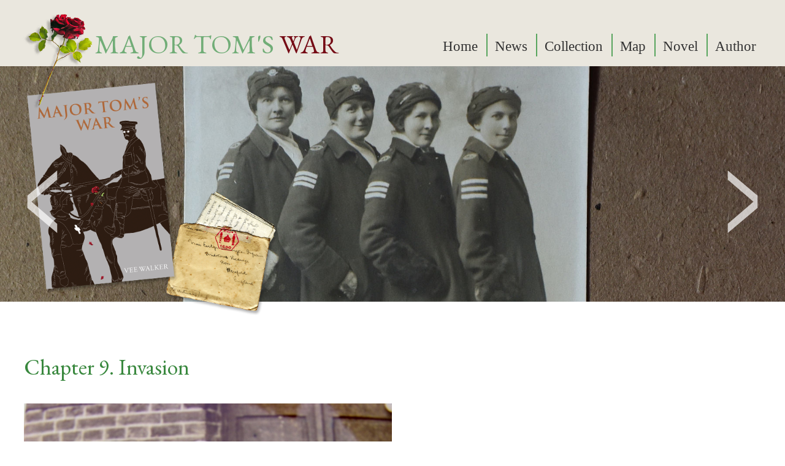

--- FILE ---
content_type: text/html; Charset=UTF-8
request_url: https://majortomswar.com/chapter/Invasion-9
body_size: 10061
content:

<!DOCTYPE html>
<html lang="en">
<head>
	<!-- Global site tag (gtag.js) - Google Analytics -->
	<script async src="https://www.googletagmanager.com/gtag/js?id=UA-126199828-1"></script>
	<script>
	  window.dataLayer = window.dataLayer || [];
	  function gtag(){dataLayer.push(arguments);}
	  gtag('js', new Date());
	
	  gtag('config', 'UA-126199828-1');
	</script>
	

	<!-- Basic Page Needs -->
	<meta charset="utf-8">
	<title>Collection | Major Toms War</title>
	<meta name="description" content="">
	<meta name="keywords" content="">
	<meta name="author" content="">
	<meta name="theme-color" content="#8a1c1f">
	<link rel="canonical" href="https://majortomswar.com/collection/">

	<!-- Open Graph Data for Social Networks -->
	<meta property="og:image" content="https://majortomswar.com/userfiles/image/book/front-cover.jpg">
	<meta property="og:url" content="https://majortomswar.com/collection/">
	<meta property="og:title" content="Collection | Major Toms War">

	<!-- Twitter Card Data -->
	<meta name="twitter:card" content="summary">
	<meta name="twitter:site" content="@veewalkerwrites">
	<meta name="twitter:title" content="Collection | Major Toms War">
	<meta name="twitter:image" content="https://majortomswar.com/userfiles/image/book/front-cover.jpg">
	<meta name="twitter:image:alt" content="Major Tom's War">
	<meta name="twitter:url" content="https://majortomswar.com/collection/">


	<!-- RSS Feeds -->
	<link rel="alternate" type="application/rss+xml" title="Major Toms War RSS Feed" href="/rss/">

	<!-- Mobile Specific Metas -->
	<meta name="viewport" content="width=device-width, initial-scale=1">

	<!-- Fonts -->
	<link rel="stylesheet" href="https://fonts.googleapis.com/css?family=EB+Garamond|Open+Sans:300,400,700">

	<!-- CSS -->
	<link rel="stylesheet" href="/css/reset.css?r=17">
	<link rel="stylesheet" href="/css/magnific-popup.css?r=17">
	<link rel="stylesheet" href="/css/layout.css?r=17">
	<link rel="stylesheet" href="/css/text.css?r=17">
	<link rel="stylesheet" href="/css/documents.css?r=17">
	<link rel="stylesheet" href="/css/menu.css?r=17">
	<link rel="stylesheet" href="/css/news.css?r=17">
	<link rel="stylesheet" href="/css/custom.css?r=17">
	<link rel="stylesheet" href="/css/print.css?r=17" media="print">

	<!-- Favicon -->
	<link rel="shortcut icon" href="/userfiles/favicons/favicon.ico">
	<link rel="icon" sizes="16x16 32x32 64x64" href="/userfiles/favicons/favicon.ico">
	<link rel="icon" type="image/png" sizes="196x196" href="/userfiles/favicons/favicon-192.png">
	<link rel="icon" type="image/png" sizes="160x160" href="/userfiles/favicons/favicon-160.png">
	<link rel="icon" type="image/png" sizes="96x96" href="/userfiles/favicons/favicon-96.png">
	<link rel="icon" type="image/png" sizes="64x64" href="/userfiles/favicons/favicon-64.png">
	<link rel="icon" type="image/png" sizes="32x32" href="/userfiles/favicons/favicon-32.png">
	<link rel="icon" type="image/png" sizes="16x16" href="/userfiles/favicons/favicon-16.png">
	<link rel="apple-touch-icon" href="/userfiles/favicons/favicon-57.png">
	<link rel="apple-touch-icon" sizes="114x114" href="/userfiles/favicons/favicon-114.png">
	<link rel="apple-touch-icon" sizes="72x72" href="/userfiles/favicons/favicon-72.png">
	<link rel="apple-touch-icon" sizes="144x144" href="/userfiles/favicons/favicon-144.png">
	<link rel="apple-touch-icon" sizes="60x60" href="/userfiles/favicons/favicon-60.png">
	<link rel="apple-touch-icon" sizes="120x120" href="/userfiles/favicons/favicon-120.png">
	<link rel="apple-touch-icon" sizes="76x76" href="/userfiles/favicons/favicon-76.png">
	<link rel="apple-touch-icon" sizes="152x152" href="/userfiles/favicons/favicon-152.png">
	<link rel="apple-touch-icon" sizes="180x180" href="/userfiles/favicons/favicon-180.png">
	<meta name="msapplication-TileColor" content="#FFFFFF">
	<meta name="msapplication-TileImage" content="/userfiles/favicons/favicon-144.png">
	<meta name="msapplication-config" content="/userfiles/favicons/browserconfig.xml">

	<!-- JS -->
	<script src="https://code.jquery.com/jquery-3.2.1.min.js" integrity="sha256-hwg4gsxgFZhOsEEamdOYGBf13FyQuiTwlAQgxVSNgt4=" crossorigin="anonymous"></script>
	
	<script src="/js/jquery.cycle.lite.js"></script>
	<script src="/js/magnific.1.1.0.js"></script>
	<script src="/js/site.js?r=3"></script>
	<script>
		$(document).ready( function() {
			$('#menu_opener').click( function() {
				$(this).hide();
				$('nav ul').animate({"right":"0"}, "300");
			});

			$('#menu_closer').click( function() {
				$('#menu_opener').show();
				$('nav ul').animate({"right":"-300"}, "300");
			});

		});
	</script>
</head>

<body id="page400">
	
<main>

<section id="heading">
	<div class="inner">
		<span id="menu_opener">&#9776;</span>
		<img src="/userfiles/design/rose.png" id="logo" alt="Major Toms War Logo">
		<h1>Major Tom's <span>War</span></h1>
		<nav>
			<ul class="menu_level_1">
				<li class="has_children">
					<a href="/index/">Home</a>
					<ul class="menu_level_2">
					<li>
						<a href="/newsletter/">Newsletter</a>
					</li>
					<li>
						<a href="/contact-vee/">Contact Vee</a>
					</li>
					</ul>
				</li>
				<li>
					<a href="/news/">News</a>
				</li>
				<li class="has_children">
					<a href="/collection/" class="on">Collection</a>
					<ul class="menu_level_2">
					<li>
						<a href="/transcript/">Transcript</a>
					</li>
					</ul>
				</li>
				<li>
					<a href="/map/">Map</a>
				</li>
				<li class="has_children">
					<a href="/the-book/">Novel</a>
					<ul class="menu_level_2">
					<li>
						<a href="/characters/">Characters</a>
					</li>
					<li>
						<a href="/chapters/">Chapters</a>
					</li>
					</ul>
				</li>
				<li>
					<a href="/the-author/">Author</a>
				</li>
				<li id="menu_closer"><a href="#">&#9886;&#9887;</a></li>
			</ul>

		</nav>
		<img src="/userfiles/design/book_and_letter.png" id="book" alt="">
	</div>
</section>
<section id="banner_slideshow" class="spacebelow">
	<span id="bs_prev" class="banner_slideshow_control">&lt;</span>
	<span id="bs_next" class="banner_slideshow_control">&gt;</span>
	<div class="inner">
		<div class="slide" style="background-image:url(/userfiles/design/banners/7.jpg);"></div>
		<div class="slide" style="background-image:url(/userfiles/design/banners/8.jpg);"></div>
		<div class="slide" style="background-image:url(/userfiles/design/banners/0.jpg);"></div>
	</div>
</section>

<section id="chapter" class="box_links padded">
	<div class="inner">
		<h2>Chapter 9. Invasion</h2><img src="/userfiles/chapters/9/1.jpg" alt="Invasion"><article><h2>Image</h2>

<p>Marguerite de Montfort was a kindly&nbsp;aristocrat who set up a little Red Cross hospital in the coll&egrave;ge at Bavay - possibly the same place that Gaston leaves the classroom behind a few chapters earlier.&nbsp;</p>

<h2>Place</h2>

<p>Bavay is a delightful little town and everything described in the Bavay chapters exists or existed.&nbsp; It was also damaged during the Second World War but enough survives to enable a visitor to imagine all the scenes in Major Tom&#39;s War which are set there.</p>

<p>The fine town hall - Mairie - overlooks the town square or Grande Place.</p>

<h2>People</h2>

<p>Marguerite de Montfort kept a detailed diary of her little hospital from the outbreak of war until the Germans commandeered it in 1916. The German doctor Barelmann is documented but not named, so I am grateful to my German friends from Bavay for allowing me to borrow their name for this sympathetic character.</p>

<p>We meet Gaston Derome again in this chapter as the town&#39;s mayor, a widower with four children, Th&eacute;r&egrave;se, Alphonse (after his father), L&eacute;on and little Marie-F&eacute;licie. His wife Louise died just before the war and his elder sister L&eacute;onie is keeping house for him.</p>

<p>We also encounter Lars Horstberg, who is a fictionalised character based on two people: one, the real German commandant of the area whose name was Evert or Evers and the other, an escaped prisoner-of-war captured by Tom later in the war whom I have chosen to keep anonymous. His poignant letter to his family forms part of the Archive. It is quite possible that Tom had this man executed and I do not wish to cause any distress to his descendants today.</p>

<p>In this chapter Horstberg is doing his best to be pleasant in the circumstances, and Gaston is resigning himself to having to deal with the man.</p>

<h2>Fact and Fiction</h2>

<p>Gaston&#39;s lovely house in the Rue des Juifs, still in family ownership at present, was commandeered by the Army of Occupation as were most of the large houses and chateaux in the area.</p>

<p>There are records of General French coming to Bavay. High hopes soon dashed! I do not know if the artist Lucien Jonas painted in the Square but it is not beyond the realms of possibility since he was based in Valenciennes.</p>
</article>
		</ul>
	</div>
</section>
<section id="social_networks" class="centred padded spaceabove">
	<div class="inner">
		<a href="https://twitter.com/@veewalkerwrites" target="_blank" id="twitter"></a>
		<a href="https://www.facebook.com/MajorTomsWar" target="_blank" id="facebook"></a>
	</div>
</section>

<section id="contact_details" class="centred padded spaceabove">
	<div class="inner">
		<a href="/contact-vee">Contact Vee</a>
	</div>
</section>

<section id="footer" class="centred padded">
	<div class="inner">
		<div class="box one-half">
			<a href="/privacy-policy/">Privacy Policy</a>
			<a href="/terms-and-conditions/">Terms & Conditions</a>
			<a href="/sitemap/">Site Map</a>
		</div>
		<div class="box one-half">
			<span>&copy;2026 Major Tom's War</span>
			<a href="http://www.plexusmedia.co.uk" target="_blank" title="Plexus Media, Web Design Inverness">Site by Plexus</a>
			<a href="http://www.cali.co.uk" target="_blank" title="Those lovely folk at Calico">Hosted by Calico</a>
		</div>
	</div>
</section>


</main>

</body>
</html>


--- FILE ---
content_type: text/css
request_url: https://majortomswar.com/css/layout.css?r=17
body_size: 2359
content:
/* mobile first */

main {
	width:100%;
	overflow:hidden;
}

section {
	position:relative;
}
section.padded {
	padding:48px 0;
}
@media (max-width: 767px) and (orientation: portrait) {
	section.padded {
		padding:32px 0;
	}
}
section.centred {
	text-align:center;
}
	div.inner {
		margin:0 auto;
		padding-left:10px;
		padding-right:10px;
		position:relative;
	}
	/*clearfix*/
	div.inner:after {
		content: "";
		display: table;
		clear: both;
	}

section.spacebelow + section.spaceabove {
	margin-top:48px;
}

.box {
	margin:2%;
	box-sizing:border-box;
	position:relative;
	display:block;
}

	.box img {
		max-width:100%;
	}

.avoidbreaking, .avoidbreaking > * {
    -webkit-column-break-inside: avoid; /* Chrome, Safari */
    page-break-inside: avoid;           /* Theoretically FF 20+ */
    break-inside: avoid-column;         /* IE 11 */
    display:table;
}

@media (min-width: 768px) {

	div.inner {
		padding-left:0;
		padding-right:0;
	}

	.box {
		margin:0;
	}

	.box.one-half,
	.box.one-third,
	.box.one-quarter {
		float:left;
		width:49%;
		margin-right:2%;
		margin-top:1%;
		margin-bottom:1%;
	}
		.box.one-half:nth-of-type(even),
		.box.one-third:nth-of-type(even),
		.box.one-quarter:nth-of-type(even) {
			margin-right:0;
		}

}


@media (min-width: 1024px) {

	div.inner {
		max-width:1202px;
	}

	.box.one-half {
		float:left;
		width:48.5%;
		margin-right:3%;
		margin-top:1.5%;
		margin-bottom:1.5%;
	}
		.box.one-half:nth-of-type(even) {
			margin-right:0;
		}

	.box.one-third {
		float:left;
		width:32%;
		margin-right:2%;
		margin-top:1%;
		margin-bottom:1%;
	}

		/* overwrite tablet rule */
		.box.one-third:nth-of-type(even) {
			margin-right:2%;
		}
		.box.one-third:nth-of-type(3n) {
			margin-right:0;
		}

	.box.two-thirds {
		float:left;
		width:66%;
		margin-right:3%;
	}
		.box.two-thirds + .box.one-third {
			margin-right:0;
		}

		.box.one-third + .box.two-thirds {
			margin-right:0;
		}

	.box.one-quarter {
		float:left;
		width:22%;
		margin-right:4%;
		margin-top:2%;
		margin-bottom:2%;
	}
		.box.one-quarter:nth-of-type(even) {
			margin-right:4%;
		}
		.box.one-quarter:nth-of-type(4n) {
			margin-right:0;
		}

	.box.three-quarters {
		float:left;
		width:75%;
		margin-right:3%;
	}
		.box.three-quarters + .box.one-quarter {
			margin-right:0;
		}

		.box.one-quarter + .box.three-quarters {
			margin-right:0;
			width:74%;
		}

}

--- FILE ---
content_type: text/css
request_url: https://majortomswar.com/css/text.css?r=17
body_size: 1963
content:
body {
	font-family: 'Open Sans', sans-serif;
	font-size:23px;
	font-weight:100;
	line-height:30px;
	color:#333333;
}

	@media (max-width: 767px) {
		body {
			font-size:20px;
			line-height:26px;
		}
	}

img {
	max-width:100%;
	height:auto;
}
	img.img_float_left,
	.img_float_left {
		float:left;
		max-width:40%;
		margin-right:20px;
	}
	img.img_float_right,
	.img_float_right {
		float:right;
		max-width:40%;
		margin-left:20px;
	}

figure {}

figcaption {
	font-style:italic;
}

strong {
	font-weight:700;
}

a {
	text-decoration:none;
	color:#921115;
}
	a:hover {
		text-decoration:underline;
	}

p {
	margin:0.5em 0;
}

	p.img-center,
	div.img-center {
		text-align:center;
	}

h1 {
	font-size:40px;
	color:#39883E;
	font-family: 'EB Garamond',Garamond,Baskerville,Baskerville Old Face,Hoefler Text,Times New Roman, serif;
	margin:1em 0;
	line-height:1.3em;
}

h2 {
	font-size:36px;
	color:#39883E;
	font-family: 'EB Garamond',Garamond,Baskerville,Baskerville Old Face,Hoefler Text,Times New Roman, serif;
	margin:1em 0;
	line-height:1.3em;
}

h3 {
	font-size:30px;
	color:#333333;
	font-weight:300;
	margin:1em 0;
	line-height:1.3em;
}

h4 {
	font-size:23px;
	color:#af683a;
	font-weight:300;
	margin:1em 0;
	line-height:1.3em;
}

h5 {
	font-size:20px;
	color:#333333;
	font-weight:300;
	margin:1em 0;
	line-height:1.3em;
}

h6 {
	font-size:16px;
	color:#333333;
	font-weight:300;
	margin:1em 0;
	font-style:italic;
	line-height:1.3em;
}

	/* if heading is last/only thing in block, remove bottom margin */

	h1:last-child,
	h2:last-child,
	h3:last-child,
	h4:last-child,
	h5:last-child,
	h6:last-child {
		margin-bottom:0;
	}

ul, ol {
	padding-left:30px;
}
	ul li {
		padding:5px 0;
		list-style-type:disc;
	}
		ul li ul li {
			list-style-type:circle;
		}
	ol li {
		padding:5px 0;
		list-style-type:decimal;
	}


q {
  quotes: "“" "”" "‘" "’";
}
q:before {
    content: open-quote;
	font-weight:700;
	padding-right:3px;
}
q:after {
    content: close-quote;
	font-weight:700;
}

.content a {
	text-decoration:none;
}

	.content a:hover {
		text-decoration:underline;
	}

.editor_only {
	/* styles only to take effect within the editor window */
}



--- FILE ---
content_type: text/css
request_url: https://majortomswar.com/css/documents.css?r=17
body_size: 1661
content:
.document_library {
	border-bottom:1px solid #cbceee;
	margin-bottom:20px;
}
	.document_library .library_header {
		background:#E0C28E;
		color:#000;
		font-size:24px;
		padding:12px 14px;
		clear: both;
		margin: 0 0 10px 0;
	}
	.document_library .library_single_folder, .document_library .library_multiple_folders {
		margin:15px 0 0 0;
	}
	.document_library ul {
		margin: 0 0 5px 0;
		padding: 0 0 5px 20px;
		list-style: none;
	}
	.document_library li.library_item {
		padding:4px 5px 4px 20px;
		background:url(http://cdn.plexusmedia.co.uk/userfiles/icons/page.png) no-repeat left center;
		color:#000;
		list-style: none;
		margin: 0;
	}
	.document_library li.library_item:hover {
		background-color: rgba(0,0,0,.1);
	}
		.document_library li.doc {
			background:url(http://cdn.plexusmedia.co.uk/userfiles/icons/doc.png) no-repeat left center;
		}
		.document_library li.pdf {
			background:url(http://cdn.plexusmedia.co.uk/userfiles/icons/pdf.png) no-repeat left center;
		}
		.document_library li.zip {
			background:url(http://cdn.plexusmedia.co.uk/userfiles/icons/zip.png) no-repeat left center;
		}
		.document_library li.xls {
			background:url(http://cdn.plexusmedia.co.uk/userfiles/icons/xls.png) no-repeat left center;
		}
		.document_library li.ppt {
			background:url(http://cdn.plexusmedia.co.uk/userfiles/icons/ppt.png) no-repeat left center;
		}
	.document_library .folder_opener {
		font-weight:bold;
		color:#000;
		padding: 10px 0;
	}
	.document_library .folder_opener i {
		font-weight: normal;
	}
	.document_library .folder {
		border-top:1px solid #cbceee;
		padding: 0 0 0 24px;
	}
	.document_library .folder .folder {
		border-top: none;
	}
	.document_library li.library_item span.size {
		float: right;
		padding: 0 0 0 10px;
	}
	.document_library a {
		color:#000;
	}


--- FILE ---
content_type: text/css
request_url: https://majortomswar.com/css/menu.css?r=17
body_size: 1143
content:
@media (max-width: 1023px) {
	nav>ul {
		position:absolute;
		width:300px;
		top:0;
		right:-300px;
		background:rgba(0, 0, 0, 0.5);
		padding:10px;
		box-sizing:border-box;
		z-index:201;
	}
		nav ul li {
			padding:5px 0;
			list-style-type:none;
		}
		nav ul li a {
			color:#fff;
		}
			nav ul li a:hover {
				color:#ACBF04;
				text-decoration:none;
			}
	#menu_opener {
		cursor:pointer;
		font-size:40px;
		top:10px;
		right:10px;
		z-index:200;
		position:absolute;
	}
	#menu_closer {
		text-align:right;
	}
}
@media (min-height: 600px) and (max-width: 1023px) {
	nav>ul {
		position:fixed;
		bottom:0;
	}
}

@media (min-width: 1024px) {

	#menu_opener,
	#menu_closer {
		display:none;
	}
	nav ul {
		padding-left:0;
	}
	nav ul li {
		display:inline-block;
		font-family:garamond;
		font-size:23px;
		border-left:2px solid #58a55e;
		padding-bottom:0;
	}

		nav ul li:first-child {
			border-left:0;
			padding-left:0;
		}

		nav ul li a {
			color:#333;
			display:inline-block;
			padding:1px 8px 1px 12px;
		}


	nav ul ul {
		display:none;
		background:#EAE7DE;
		position:absolute;
	}

	nav ul li:hover ul {
		display:block;
	}

		nav ul ul li {
			display:block;
			border-left:0;
		}

			nav ul ul li a {
				padding:1px 12px 6px 12px;
			}

}

--- FILE ---
content_type: text/css
request_url: https://majortomswar.com/css/news.css?r=17
body_size: 756
content:
dl#news_index {

}
dl#news_index dt {
	padding:17px 10px;
	background:#e0c28e;
	border-bottom:2px solid #06542a;
	text-transform:uppercase;
	font-size:22px;
}
dl#news_index dd {
	padding:15px;
	background:#f6f1eb;
	margin:0;
	border-bottom:1px solid #06542a;
}
dl#news_index dd:hover {
	background-color:#F4EEE0;
}
dl#news_index dd:last-child {
	border-bottom:0;
}
dl#news_index dd.news_index_month {
	display:block;
	cursor:pointer;
}
dl#news_index dd a.newsbox {
	box-sizing:border-box;
	position:relative;
	display:block;
	min-height:100px;
	color:#000;
}
dl#news_index dd a.newsbox:hover {
	text-decoration:none;
}
dl#news_index dd a.newsbox span {
	font-size:14px;
}
dl#news_index dd a.newsbox strong {
	display:block;
	padding:8px 0;
	font-weight:normal;
}
dl#news_index dd a.newsbox img {
	display:block;
}
dl#news_index dd a.newsbox div {
	padding-top:10px;
	font-size:13px;
	line-height:18px;
}



--- FILE ---
content_type: text/css
request_url: https://majortomswar.com/css/custom.css?r=17
body_size: 9368
content:
section#heading {
	padding-bottom:0;
	background:#eae7de;
}

	section#heading h1 {
		margin:0;
		padding:10px 0;
		font-size:28px;
		font-family: 'EB Garamond',Garamond,Baskerville,Baskerville Old Face,Hoefler Text,Times New Roman, serif;
		text-transform:uppercase;
		color:#71ad77;
		}
			section#heading h1 span {
				color:#750B15;
			}


	section#heading #logo {
		position:absolute;
		top:60px;
		z-index:99;
	}

	section#heading span#telephone {
		display:inline-block;
		font-size:17px;
		color:#333333;
		padding:3px 0 3px 34px;
		background:url(../userfiles/design/telephone.png) no-repeat left center;
	}

	section#heading #google_translate_element {
		padding:10px 0;
	}

	#book,
	#letter {
		display:none;
	}

section#msg {
	background:#fe7;
	text-align:center;
}

section#banner_slideshow {
	background:#5998BC;
}

	section#banner_slideshow>div.inner {
		max-width:100%;
		padding-left:0;
		padding-right:0;
		max-height:30vw;
		height:450px; /* same height as slides */
	}

		section#banner_slideshow>div.inner div.slide {
			width:100%;
			background-size:cover;
			background-position:center center;
			max-height:30vw;
			height:450px; /* same height as container */
		}

		@media (max-width: 767px) and (orientation: portrait) {
			section#banner_slideshow>div.inner,
			section#banner_slideshow>div.inner div.slide {
				max-height:50vw;
			}
		}

		.banner_slideshow_control {
			position:absolute;
			z-index:999;
			font-size:100px;
			color:#fff;
			top:220px;
			cursor:pointer;
			-ms-transform: scale(1,2);
			-webkit-transform: scale(1,2);
			transform: scale(1,2);
			font-family:courier;
			opacity:0.7;
		}
			.banner_slideshow_control:hover {
				opacity:1;
			}
			#bs_prev.banner_slideshow_control {
				left:calc(50vw - 601px);
			}
			#bs_next.banner_slideshow_control {
				right:calc(50vw - 601px);
			}


section#page_content_1 {}

	section#page_content_1>div.inner :first-child {
		margin-top:0;
	}

section#page_content_2 {}
	section#page_content_2>div.inner :first-child {
		margin-top:0;
	}

section.box_links .box {
	position:relative;
	background-size:cover;
	background-position:center center;
	min-height:380px;
	color:#ffffff;
}

	@media (max-width: 767px) and (orientation: portrait) {
		section.box_links .box {
			min-height:140vw;
		}
	}

	section.box_links .box .overlay {
		position:absolute;
		left:0;
		bottom:0;
		right:0;
		background-color:rgba(0, 0, 0, 0.6);
		padding:20px 8px;
		font-size:18px;
		line-height:24px;
	}
		section.box_links .box .overlay h4 {
			font-size:26px;
			font-family: Garamond,Baskerville,Baskerville Old Face,Hoefler Text,Times New Roman,serif;
			padding-bottom:12px;
			margin:0;
			color:#fff;
		}

section#location_map {
	height:800px;
	max-height:80vw;
	background:#cce7a2;
}

section#collection_map {
	height:590px;
	max-height:80vw;
	background:#cce7a2;
}

section#collection {}

	section#collection ul#collection_categories li {

	}

section#collection_slide {
	background:#EAE7DE;
}

section#comments {

}
	section#comments div.comments_heading {
		background:#68b372;
		color:#fff;
		font-size:26px;
		font-family: 'EB Garamond',Garamond,Baskerville,Baskerville Old Face,Hoefler Text,Times New Roman, serif;
		padding:30px 0;
		margin-bottom:40px;
	}
	.comment h5 {
		background:#c3dfc6;
		padding:30px 34px;
	}
		.comment.author h5 {
			background:#e7d1d3;
		}
		.comment>div {
			padding:0 34px;
			font-size:19px;
			line-height:26px;
		}

section#testimonials div.inner>div {
	margin-bottom:10px;
}

section#testimonials div.inner div q {
	display:block;
	background:#F6F1EB;
	padding:20px;
	font-style:italic;
}

section#testimonials div.inner div span {
	display:block;
	text-align:right;
	padding:5px 20px 20px 0;
}

section#links div.inner > div {
	background:#F6F1EB;
	padding:20px;
	margin-bottom:10px;
}
	section#links div.inner a {
		text-decoration:none;
		color:#921115;
	}
	section#links div.inner a:hover {
		text-decoration:underline;
	}

section#photo_strip {
	width:2240px;
	height:320px;
	display:flex;
	justify-content:center;
	position:relative;
	left: calc((2240px - 100%) / 2 * -1);
}
	section#photo_strip .photo {
		display:block;
		width:320px;
		height:320px;
		background-color:#eee;
		background-size:cover;
		background-position:center center;
		float:left;
		outline:0;
	}
	section#photo_strip.photo_strip_of_1 .photo {
		min-width:100vw;
	}
	section#photo_strip.photo_strip_of_2 .photo {
		min-width:50vw;
	}
	section#photo_strip.photo_strip_of_3 .photo {
		min-width:340vw;
	}
	section#photo_strip.photo_strip_of_4 .photo {
		min-width:25vw;
	}
	section#photo_strip.photo_strip_of_5 .photo {
		min-width:20vw;
	}
	section#photo_strip.photo_strip_of_6 .photo {
		min-width:18vw;
	}

section#social_networks {
	background:#000;
}
	section#social_networks a {
		display:inline-block;
		width:48px;
		height:48px;
		background-image:url(/userfiles/design/socnets.png);
		margin:0 20px;
	}
		section#social_networks a#twitter {
			background-position: -48px 0;
		}

section#contact_details {
	background:#E3E1D4;
	color:#333333;
	font-size:16px;
	font-weight:300;
}
	section#contact_details span {
		display:block;
	}
	section#contact_details a {
		color:#333333;
	}

section#footer {
	color:#666666;
	font-size:14px;
	line-height:18px;
	font-weight:300;
	text-align:center;
}
	section#footer span {
		padding:0 8px;
	}
	section#footer a {
		color:#666666;
		padding:0 8px;
		display:block;
	}







/*
Slots
*/

.slots .blocklink {
	display:block;
	padding:17px 10px;
	background:#ff9000;
	margin-bottom:20px;
	color:#ffffff;
	text-transform:uppercase;
	font-size:22px;
}
	.slots .blocklink:hover {
		text-decoration:none;
	}
	.slots .blocklink::after {
		content: '\25b6';
		color:#000000;
		padding-left:25px;
	}
	.slots .blocklink:hover::after {
		color:#ffffff;
	}

.public_form {
	text-align:left;
	background:#f5f5f5;
}
	.public_form fieldset {
		position:relative;
		border:0;
	}
	.public_form legend {
		padding:20px;
	}
	.public_form ol li {
		list-style-type: none;
	}
	.public_form label {
		box-sizing:border-box;
		display:inline-block;
		width:240px;
		font-size:21px;
		font-weight:300;
		padding-right:24px;
		text-align:right;
	}
		.public_form label.checkbox_label {
			display:inline-block;
			width:auto;
		}
	.public_form input[type=text],
	.public_form input[type=email],
	.public_form textarea {
		width:calc(100% - 320px);
		font-size:18px;
		color:#666;
		padding:15px;
		border:1px solid #666;
	}
	.public_form textarea {
		min-height:140px;
	}
	.public_form input[type=submit] {
		background:#8a171c;
		color:#fff;
		text-transform:uppercase;
		-webkit-border-radius:8px;
		border-radius:8px;
		font-size:18px;
		padding:16px 50px;
		border:0;
	}
	.public_form li.note {
		font-size:14px;
		font-weight:bold;
	}
	.public_form li.button {
		text-align:right;
		padding:32px 40px 32px 0;
	}


	@media (max-width: 767px) and (orientation: portrait) {
		.public_form ol {
			padding-left:0;
		}
		.public_form label {
			display:block;
			width:100%;
			text-align:left;
		}
		.public_form input[type=text],
		.public_form input[type=email],
		.public_form textarea {
			width:75vw;
		}

	}


.gridbuttons {
	display:grid;
	gap:2rem;
}


@media (min-width: 768px) {

	.gridbuttons {
		grid-template-columns: auto auto;
	}
		.gridbuttons a {
			background-color: #750B15;
			color:white;
			font-weight:bold;
			border-radius:1rem;
			text-align:center;
			padding:1rem;
			box-shadow:2px 2px 3px 0 rgba(0,0,0,.4);
		}
			.gridbuttons a:hover {
				background-color:#86B789;
				text-decoration:none;
				box-shadow:1px 1px 3px 0 rgba(0,0,0,.6);
			}

	section#heading,
	section#heading .inner {
		height:108px;
		z-index:20;
	}
		section#heading #logo {
			display:block;
			z-index:102;
			position:absolute;
			top:20px;
			left:-3px;
		}
		section#heading h1 {
			position:absolute;
			margin:0;
			top:33px;
			left:116px;
			font-size:44px;
		}
		section#heading nav {
			display:block;
			position:absolute;
			top:55px;
			right:0;
		}

	#book {
		display:block;
		position:absolute;
		z-index:100;
		left:0px;
		top:130px;
		max-height:30vw;
		pointer-events: none;
	}
	#letter {
		display:block;
		position:absolute;
		top:350px;
		top:calc(70px + 15vw);
		left:15vw;
		z-index:101;
		max-height:15vw;
	}


	section#testimonials div.inner,
	section#links div.inner {
		-webkit-column-count: 2;
		-moz-column-count: 2;
		column-count: 2;
	}

	section#footer div {
		text-align:left;
	}
		section#footer div:nth-child(even) {
			text-align:right;
		}

	section#footer a {
		display:inline;
	}

	section#contact_details span {
		display:inline-block;
		padding:0 10px;
	}
		section#contact_details span:first-of-type {
			padding-left:0;
		}

		section#contact_details span:last-of-type {
			padding-right:0;
		}

	section#footer>div.inner div:first-child a {
		border-right:1px solid #666666;
	}

	section#footer>div.inner div:first-child a:last-child {
		border-right:0;
	}

	section#footer>div.inner div:last-child a {
		border-left:1px solid #666666;
	}

}

@media (min-width: 1024px) {


}

--- FILE ---
content_type: application/javascript
request_url: https://majortomswar.com/js/site.js?r=3
body_size: 904
content:
$(document).ready( function() {

	$.ajaxSetup({ cache: false });

	$('#banner_slideshow div.inner').cycle({
		prev:   '#bs_prev',
		next:   '#bs_next'
	});

	$('#menu_opener').click( function() {
		$('section#menu nav>ul').slideToggle(200);
	});

	$('#menu li.has_children').click( function(e) {
		if ($('#menu_opener').is(':visible')) {
			if ($(this).hasClass('showing_children') == false) {
				$(this).addClass('showing_children');
				$(this).children('ul').slideDown(200);
				e.preventDefault();
			} else {
				$(this).removeClass('showing_children');
				$(this).children('ul').slideUp(200);
			}
		}
	});


	$('#news_index dd:not(.news_index_month, .only_news_story)').hide();
	$('#news_index dd.news_index_month').click( function() {
		$('#news_index dd:not(.news_index_month)').slideUp(200);
		$(this).nextUntil('dd.news_index_month').slideDown(400);
	});

	$('.lightbox-image').magnificPopup({
		type: 'image',
		gallery: {
			enabled: true
		},
		closeOnContentClick: true,
		mainClass: 'mfp-img-mobile mfp-with-zoom',
		image: {
			verticalFit: true
		}
	});

});